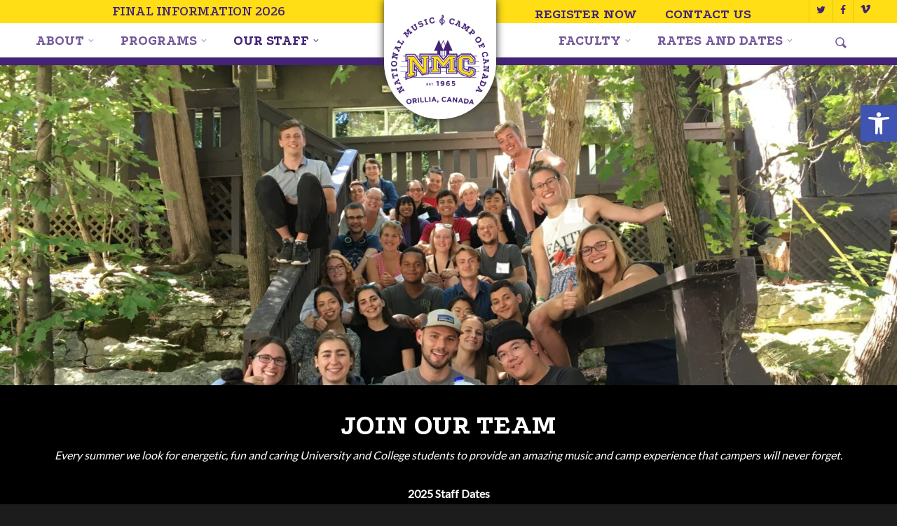

--- FILE ---
content_type: text/css
request_url: https://www.nationalmusiccamp.com/wp-content/themes/salient-child/style.css?ver=4.8.1
body_size: 2630
content:
/*
Theme Name: National Music Camp
Theme URI: http: //techdongle.com/
Description: National Music Camp Theme - Dependency: Salient Theme
Author: Shelson Creative
Author URI: http: //techdongle.com/
Template: salient
Version: 1.2
*/

@import url("../salient/style.css");

/*ff only*/
@-moz-document url-prefix() {
.sf-menu > li > .sub-menu { top: 59px !important; }
.small-nav .sf-menu > li > .sub-menu { top: 59px !important; }
}
/*ff only*/
.swiper-slide .buttons { text-align: center; }
/*chrome only*/
@media screen and (-webkit-min-device-pixel-ratio:0) {
.sf-menu > li > .sub-menu { top: 49px !important; }
.small-nav .sf-menu > li > .sub-menu { top: 49px !important; }
}

@media screen and (-webkit-min-device-pixel-ratio:0) and (min-width: 1279px) and (max-width: 1281px) {
/*header#top nav > ul > li:not(last-child) { margin: 10px 20px 0 42px !important }*/
}
/*chrome only*/

/*new fixes*/
.white h1, .white h2, .white h3, .white h4, .white p, .white li, .white table { color: #fff !important; }
.black h1, .black h2, .black h3, .black h4, .black p, .black li, .black table { color: #000 !important; }
.title-new a:hover { color: #fff; }
h3.tagline {
    display: inline-block;
    float: none;
    text-align: center !important;
    width: 100% !important;
	color: #422275 !important;
	text-transform: uppercase;
}
.footer_5 {
    text-align: center;
}
.footer_5 .widget {
    display: inline-block;
    max-width: 200px;
	margin: 0 15px !important;
}
.footer_5 img { margin-bottom: 0 !important; }
/*.container-wrap, .project-title { padding-top: 57px; }*/
.swiper-slide .button a { font-size: 28px; font-weight:800 !important;  }
header#top .row, #header-outer { height: 49px; }
#header-space { height: 90px !important; }
/* custom css */
#portfolio a { color: #432277; margin: 0 10px; }
#portfolio a:hover { color: #333; }
.portfolio-subtitle {
    font-style: italic;
    font-weight: 700;
    font-size: 16px;
 color: #432277;
}

.portfolio-excerpt { font-size: 1em; height: 120px; overflow: hidden; }
#portfolio .title { margin: 0; }
/* portfolio */
#portfolio .span_5 {
    width: 40.5%;
}
#portfolio .span_7 {
    width: 57.5%;
}
.portfolio-items .col {
    /*display: inline-block !important;*/
	max-height: 270px;
	overflow: hidden;
}
.col.span_5 img.attachment-portfolio-thumb, .col.span_5  img.attachment-regular {
    border: 5px solid white;
    border-radius: 100px;
    box-shadow: 0 0 5px 0 #aaa;
    height: 180px !important;
    margin: 20px 0 !important;
    width: 180px !important;
}

.portfolio-subtitle, .portfolio-subtitle{ padding-bottom: 0; }

.nectar-love-wrap {
    position: absolute !important;
    right: 20px;
    top: 20px !important;
}
/* portfolio end */


.countdown_section { 
	color: #432277;
	background: url("https://www.nationalmusiccamp.com/wp-content/uploads/2016/01/calendar.png") center 0/120px no-repeat;
	min-height: 120px;
	min-width: 120px;
	padding-top: 50px;
	font-size: 20px;
	}
/*h3.title-new > a { color: #ffffff !important; }*/
.toggle p, .toggle ul li { color: #333; }
.toggle h3 a, .toggle h3 a i { color: #fff !important; font-size: 20px !important; }
.toggle.open h3 a, .toggle.open h3 a i { color: #333 !important; }

#header-secondary-outer { z-index: 22 !important; }
.starting-logo { margin-top: -146px !important; }
.work-info, #sort-portfolio > span, #sort-portfolio > i, #portfolio-filters > ul > li > a, #portfolio-filters > ul > li > a:hover { color: #000 !important; }
.custom-date { display: block; height: 45px; position: relative; width: 65px; float: left; color: #ffffff; }
.day:before { /*background: #432277; */ content: "\f133";	font-family: FontAwesome; font-size: 48px;  left: 0; position: absolute; top: 6px; /*z-index: -1;*/ }
.day { font-size: 17px; padding: 7px 10px; position: absolute; }
.month { bottom: 7px; font: 11px/11px "OpenSansSemiBold",serif; left: 11px; position: absolute; }
.day:before, .day, .month { color: #fff; }

@media screen and (min-width: 480px) {
#portfolio .span_5, #portfolio .span_7 { display: table-cell; float: none; position: relative; vertical-align: top; height: auto;  }
}

@media screen and (min-width: 1001px) {

/*new fixes*/
header#top {
    background: white;
    border-bottom: 11px solid #432277;
    min-height: 60px;
}
.no-padding, .no-padding .vc_column-inner { padding: 0 !important; }
.container-wrap, .project-title { margin-top: 0 !important; padding: 0 0 36px !important;  }
#footer-outer { margin-top: -55px; }
#header-secondary-outer #social { float: right !important; }
#header-secondary-outer #social li:first-child a {border-left: 1px solid rgba(0, 0, 0, 0.1) !important;}
h3.tagline { max-width: 510px !important; }

/* slider */
.extra-color-1 { margin-top: 180px; }


/* portfolio */

.portfolio-items .col {
    /*display: inline-block !important;
    margin: 15px;
    max-width: 45%;
    padding: 0 7px;*/ margin: 0 3px; padding: 10px;
}
.col.span_5 img.attachment-portfolio-thumb, .col.span_5  img.attachment-regular {
    border: 5px solid white;
    border-radius: 100px;
    box-shadow: 0 0 5px 0 #aaa;
    height: 180px !important;
    margin: 20px 0 !important;
    width: 180px !important;
}

.portfolio-subtitle, .portfolio-subtitle{ padding-bottom: 0; }
/* portfolio end */
a#logo:before {
    background: #FFFFFF;
    border-bottom-left-radius: 83px;
    border-bottom-right-radius: 83px;
    content: "";
    display: inline-block;
    height: 170px;
    margin: -1px 0 -150px;
    width: 160px;
	box-shadow: 0 0 12px 0 #333;
	transition: all ease 0.2s;
}

a#logo img { height: auto !important; width: 140px !important; transition: all ease 0.2s; }
.small-nav a#logo img { width: 100px !important; }
.small-nav a#logo:before { 
    height: 130px;
    margin: -1px 0 -110px;
    width: 120px;
}
header#top nav > ul > li > a, nav ul.buttons > li#search-btn { padding: 8px 4px !important; }
.col.span_5.col_last > nav { margin-left: 20px; }
.col.span_5.col_last .buttons { margin-left: 0 !important; }
/*ul.sub-menu { top: 50px !important; }*/
#header-outer { padding-top: 0 !important; /*border-bottom: 10px solid #432277;*/ }
header#top .row, #header-outer { height: 49px; }
#header-space { height: 90px !important; }
#header-secondary-outer { z-index: 999 !important; }
#header-outer.transparent header#top nav > ul > li > a, #header-outer.transparent header#top nav > ul > li > a.sf-with-ul { color: #432277 !important; }
#top .container { background: #fff; /*border-bottom: 10px solid #432277;*/ }
#boxed > div#header-outer { padding: 0 !important; }
header#top nav > ul > li:not(:last-child) { margin-right: 1.5em; }
/*header#top { height: 49px; background: repeating-linear-gradient(45deg, #FFFFFF, #FFFFFF 2px, #FFFFFF 2px, );  }*/
header#top #logo { width: 160px; position: relative; top: -2px; }
#header-outer #search { background: rgba(0, 0, 0, 0) repeating-linear-gradient(45deg, #432277, #432277 2px, #432277 2px, #333 4px) repeat scroll 0 0; }
#search-outer #search input#s[type="text"] { color: #FFDE15 !important; }
.wpb_wrapper > div.nectar-slider-wrap { margin-bottom: -1px; }
.wpb_row.standard_section.first-section { margin-top: 0 !important; }
ul.rh-links { display: block; float: right; position: relative; width: /*40*/35%; }
ul.rh-links > li { display: inline-block; margin: 6px 0 4px 37px; }
ul.rh-links > li a{ font-family: Podkova; font-weight: 700; font-size: 20px; color: #422275; text-transform: uppercase; transition: all ease 0.3s; }
ul.rh-links > li a:hover{ color: #000; }
.padding-ten { padding: 10px !important; }
.shailan_CountdownWidget h2 { font: normal normal 25px/25px "OpenSansSemiBold", serif !important; color: #432277; text-align: center; text-transform: uppercase; }
}
.counter-block p { color:#fff; font-size: 22px !important;}

@media screen and (max-width: 768px) {
.portfolio-items .col { padding: 10px; }

.col.span_2 {
	height: 65px !important;
    margin: -35px 0 0;
    width: 200px;
}
#logo, a#logo img { position: absolute; top: 0; }
ul.rh-links > li a {
    color: #422275;
    float: left;
    margin: 0 15px;
    text-align: center;
}
body header#top #logo img.dark-version { height: 75px !important; }
.shailan_CountdownWidget .widgettitle { text-align : center; }
#portfolio .span_5 {
    padding: 0;
}
.portfolio-excerpt { font-size: 0.7em; }
}
@media screen and (min-width: 481px) and (max-width: 690px) {
.extra-color-1 { margin: 50px !important; }
}
@media screen and (min-width: 700px) and (max-width: 1000px) {
.extra-color-1 { margin: 85px 0 0 -110px; }
}

@media screen and (min-width: 1000px) and (max-width: 1280px) {
h3.tagline { font-size: 20px; }
.extra-color-1 { margin: 175px 0 0; }
header#top nav > ul > li { margin: 10px 20px 0 20px !important; }
header#top nav > ul > li > a { padding: 0 !important; font-size: 20px !important; }
#top .container { padding: 0 30px !important; }
.portfolio-excerpt {
    font-size: 1em;
    height: 90px;
    overflow: hidden;
    padding-bottom: 0 !important;
}
}

@media screen and (min-width: 690px) and (max-width: 1300px) {

#portfolio .span_7 { width: 55% !important; /*float: none; display: inline-block;*/ }
#portfolio .span_5 { width: 39% !important; /*float: none; display: inline-block;*/ }

}

@media screen and (max-width: 1000px) {
ul.rh-links { text-align: center; }
ul.rh-links > li { display: inline-block; }
ul.rh-links > li a {
    color: #422275;
    margin: 0 15px;
    text-align: center;
}
.col, body .vc_row-fluid .wpb_column { margin-bottom: 0 !important; }
body header#top #logo img.dark-version { height: 75px !important; }
#top .container { height: 127px; }
.col.span_2.logo-wrapper, #logo { top: 0 !important; margin: 0 !important; }
}

@media screen and (max-width: 480px) {
/* slider */
.extra-color-1 { margin: 35px 0 0 10px; }
/**/
.col.span_5 img.attachment-portfolio-thumb, .col.span_5  img.attachment-regular {
    border: 5px solid white;
    border-radius: 100px;
    box-shadow: 0 0 5px 0 #aaa;
    height: 90px !important;
    margin: 0 auto !important;
    width: 90px !important;
}
#portfolio { text-align: center; }
#portfolio .span_7, #portfolio .span_5 {
    margin: 0 !important;
    padding: 0 !important;
    width: 100% !important;
}

.portfolio-excerpt { display: none; }

}

#footer-outer .widget h4 {
color: #ffffff;
font: Arial !important;
font-style: strong;
}

#footer-logo {
	vertical-align:middle;
	width:500px !important;
}
img.alignleft {
width: 250px !important;
}
.footer-img-container img {
    max-width: 250px !important;
    height: auto !important;
    padding: 20px !important;
}


.sponsors {
  display: flex;
	text-align: center;
  align-content: center;
}

.column {
  float:left;
  align-content: center;
  padding: 25px;}

--- FILE ---
content_type: text/css
request_url: https://www.nationalmusiccamp.com/wp-content/uploads/js_composer/custom.css?ver=5.7
body_size: -292
content:
.pricing-column-content {height: 200px;}